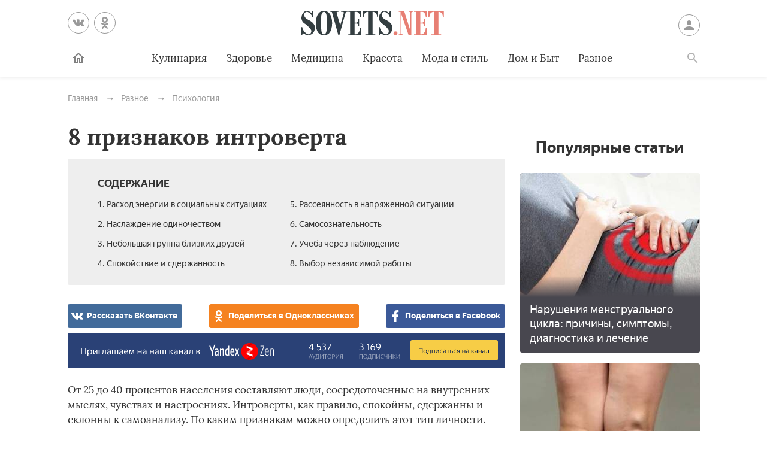

--- FILE ---
content_type: text/html; charset=UTF-8
request_url: https://sovets.net/24121-8-priznakov-introverta.html
body_size: 13098
content:
<!DOCTYPE html>
<html lang="ru">

<head>
    <meta charset="utf-8">
    <meta http-equiv="x-ua-compatible" content="ie=edge">
    <meta name="viewport" content="width=device-width, initial-scale=1, user-scalable=yes, minimum-scale=1.0">
        <link rel="icon" type="image/x-icon" href="/images/favicon.ico">
    <meta name="csrf-param" content="_csrf-frontend">
<meta name="csrf-token" content="mWwnsC2rthSsHFzivX87HJt3_RX0JDYx1HaKMXVLx5SrFFLddO__X5xlO4nsDHhY6jKFULN-X3CzJ-VbDSOz9Q==">
    <title>Отличительные черты интроверта</title>
    <meta name="keywords" content="признаки, интроверт">
<meta name="description" content="Главные признаки интроверта. Какие черты характерны для этого типа личности, почему этих людей неправильно считать стеснительными, робкими.">
<script type="4091e5498b077cf3140ef40f-text/javascript">var article_id = "24121"</script>    <link rel="preload" href="/stylesheets/article-19c18302.css" as="style"><link rel="stylesheet" href="/stylesheets/article-19c18302.css">    <link rel="preload" href="/javascript/polyfills-0509149c.js" as="script"><link rel="preload" href="/javascript/script-0509149c.js" as="script">    <meta name="ahrefs-site-verification" content="4308b122175992225f5962237b7e198388d6e04157761bf0bfd5e21c5262d0c3">
    <meta name="pmail-verification" content="7ca19459f14cbc4fe5a2e6d0be4d8127">
    <!-- <meta http-equiv="Content-Security-Policy" content="default-src https:"> -->
    </head>

<body class="page">


<header class="header__container" data-id=24121>
    <div class="header wrapper">
        <button class="toggler _button _menu header__menu-toggler" data-target=".menu" data-modal aria-label="Меню">
            <svg class=" icon _menu" width="16px" height="14px">
                <use xlink:href="/images/icons-sprite.svg#menu"></use>
            </svg>

        </button>
        <div class="social header__social">
            <div class="social__items">
                <a class="social__item _vk" href="//vk.com/sovetsnet" aria-label="Вконтакте" rel="nofollow" target="_blank">
                    <svg class="social__item-icon icon _vk" width="20px" height="20px">
                        <use xlink:href="/images/icons-sprite.svg#vk"></use>
                    </svg>
                </a>
                <a class="social__item _ok" href="//ok.ru/group/52156123578584" aria-label="Одноклассники" rel="nofollow" target="_blank">
                    <svg class="social__item-icon icon _ok" width="20px" height="20px">
                        <use xlink:href="/images/icons-sprite.svg#ok"></use>
                    </svg>
                </a>
            </div>
        </div>

        
            <a class="logo header__logo" href="#" data-key="Lw==" data-type="href" target="_self" aria-label="Sovets"><img class="logo__image" src="/images/components/logo/logo.svg" alt="Логотип"></a>
        
        <a class="user header__user" href="#">Войти
            <svg class="user__icon icon _user" width="24px" height="24px">
                <use xlink:href="/images/icons-sprite.svg#user"></use>
            </svg>
        </a>
        <form class="search__container" method="GET" action="/search">
            <input type="hidden" name="cx" value="partner-pub-9028605935535498:5175059168">
            <input type="hidden" name="cof" value="FORID:10">
            <input type="hidden" name="ie" value="UTF-8">
            <div class="wrapper search">
                <label class="search__label"><span class="search__label-text">Поиск</span>
                    <input class="search__input" id="search-input" type="search" name="q" autocomplete="off">
                </label>
                <button class="search__submit">Найти</button>
            </div>
        </form>
        <nav class="menu toggler header__menu" data-target=".menu">
    <div class="menu__content">
        <ul class="menu__list">
            <li class="menu__item _home-container">

                
                    <a class="menu__link _home" href="#" data-key="Lw==" data-type="href" target="_self" aria-label="Главная">
                            <svg class="menu__home-icon icon _home" width="24px" height="24px">
                                <use xlink:href="/images/icons-sprite.svg#home"></use>
                            </svg>
                        Главная</a>
                            </li>
                                                                        <li class="menu__item submenu__container"><a class="menu__link submenu__trigger" href="/kulinariya">Кулинария</a>
                            <ul class="submenu">
                                                                <li class="submenu__item"><a class="submenu__link menu__link" href="/kulinariya/bulony-i-supy">Бульоны и супы</a></li>
                                                                <li class="submenu__item"><a class="submenu__link menu__link" href="/kulinariya/goryachie-blyuda">Горячие блюда</a></li>
                                                                <li class="submenu__item"><a class="submenu__link menu__link" href="/kulinariya/deserty">Десерты</a></li>
                                                                <li class="submenu__item"><a class="submenu__link menu__link" href="/kulinariya/zakuski">Закуски</a></li>
                                                                <li class="submenu__item"><a class="submenu__link menu__link" href="/kulinariya/konservatsiya">Консервация</a></li>
                                                                <li class="submenu__item"><a class="submenu__link menu__link" href="/kulinariya/napitki">Напитки</a></li>
                                                                <li class="submenu__item"><a class="submenu__link menu__link" href="/kulinariya/produkty-pitaniya">Продукты питания</a></li>
                                                                <li class="submenu__item"><a class="submenu__link menu__link" href="/kulinariya/salaty">Салаты</a></li>
                                                            </ul>
                        </li>
                                                                                <li class="menu__item"><a class="menu__link" href="/zdorovie">Здоровье</a></li>
                                                                                <li class="menu__item submenu__container"><a class="menu__link submenu__trigger" href="/health">Медицина</a>
                            <ul class="submenu">
                                                                <li class="submenu__item"><a class="submenu__link menu__link" href="/health/angiologiya">Ангиология</a></li>
                                                                <li class="submenu__item"><a class="submenu__link menu__link" href="/health/gastroenterologiya">Гастроэнтерология</a></li>
                                                                <li class="submenu__item"><a class="submenu__link menu__link" href="/health/gematologiya">Гематология</a></li>
                                                                <li class="submenu__item"><a class="submenu__link menu__link" href="/health/ginekologiya">Гинекология</a></li>
                                                                <li class="submenu__item"><a class="submenu__link menu__link" href="/health/dermatologiya">Дерматология</a></li>
                                                                <li class="submenu__item"><a class="submenu__link menu__link" href="/health/infektsionnye-bolezni">Инфекционные болезни</a></li>
                                                                <li class="submenu__item"><a class="submenu__link menu__link" href="/health/kardiologiya">Кардиология</a></li>
                                                                <li class="submenu__item"><a class="submenu__link menu__link" href="/health/diety">Лечебные диеты</a></li>
                                                                <li class="submenu__item"><a class="submenu__link menu__link" href="/health/nevrologiya">Неврология</a></li>
                                                                <li class="submenu__item"><a class="submenu__link menu__link" href="/health/netraditsionnaya-meditsina">Нетрадиционная медицина</a></li>
                                                                <li class="submenu__item"><a class="submenu__link menu__link" href="/health/onkologiya">Онкология</a></li>
                                                                <li class="submenu__item"><a class="submenu__link menu__link" href="/health/otolaringologiya">Отоларингология</a></li>
                                                                <li class="submenu__item"><a class="submenu__link menu__link" href="/health/oftalmologiya">Офтальмология</a></li>
                                                                <li class="submenu__item"><a class="submenu__link menu__link" href="/health/pediatriya">Педиатрия</a></li>
                                                                <li class="submenu__item"><a class="submenu__link menu__link" href="/health/proktologiya">Проктология</a></li>
                                                                <li class="submenu__item"><a class="submenu__link menu__link" href="/health/pulmonologiya">Пульмонология</a></li>
                                                                <li class="submenu__item"><a class="submenu__link menu__link" href="/health/revmatologiya">Ревматология</a></li>
                                                                <li class="submenu__item"><a class="submenu__link menu__link" href="/health/stomatologiya">Стоматология</a></li>
                                                                <li class="submenu__item"><a class="submenu__link menu__link" href="/health/toksikologiya-i-narkologiya">Токсикология и Наркология</a></li>
                                                                <li class="submenu__item"><a class="submenu__link menu__link" href="/health/travmatologiya">Травматология</a></li>
                                                                <li class="submenu__item"><a class="submenu__link menu__link" href="/health/urologiya">Урология</a></li>
                                                                <li class="submenu__item"><a class="submenu__link menu__link" href="/health/farmakologiya">Фармакология</a></li>
                                                                <li class="submenu__item"><a class="submenu__link menu__link" href="/health/endokrinologiya">Эндокринология</a></li>
                                                            </ul>
                        </li>
                                                                                <li class="menu__item submenu__container"><a class="menu__link submenu__trigger" href="/beauty">Красота</a>
                            <ul class="submenu">
                                                                <li class="submenu__item"><a class="submenu__link menu__link" href="/beauty/zhenskie-pricheski">Женские прически</a></li>
                                                                <li class="submenu__item"><a class="submenu__link menu__link" href="/beauty/kosmeticheskaya-produktsiya">Косметическая продукция</a></li>
                                                                <li class="submenu__item"><a class="submenu__link menu__link" href="/beauty/kosmetologiya">Косметология</a></li>
                                                                <li class="submenu__item"><a class="submenu__link menu__link" href="/beauty/makiyazh">Макияж</a></li>
                                                                <li class="submenu__item"><a class="submenu__link menu__link" href="/beauty/massazh-i-spa">Массаж и СПА</a></li>
                                                                <li class="submenu__item"><a class="submenu__link menu__link" href="/beauty/pokhudenie">Похудение</a></li>
                                                                <li class="submenu__item"><a class="submenu__link menu__link" href="/beauty/sports">Спорт и фитнес</a></li>
                                                                <li class="submenu__item"><a class="submenu__link menu__link" href="/beauty/ukhod-za-volosami">Уход за волосами</a></li>
                                                                <li class="submenu__item"><a class="submenu__link menu__link" href="/beauty/ukhod-za-kozhei">Уход за кожей</a></li>
                                                                <li class="submenu__item"><a class="submenu__link menu__link" href="/beauty/ukhod-za-litsom">Уход за лицом</a></li>
                                                                <li class="submenu__item"><a class="submenu__link menu__link" href="/beauty/uhod-za-nogtyami">Уход за ногтями</a></li>
                                                                <li class="submenu__item"><a class="submenu__link menu__link" href="/beauty/ukhod-za-telom">Уход за телом</a></li>
                                                            </ul>
                        </li>
                                                                                <li class="menu__item submenu__container"><a class="menu__link submenu__trigger" href="/fashion">Мода и стиль</a>
                            <ul class="submenu">
                                                                <li class="submenu__item"><a class="submenu__link menu__link" href="/fashion/aksessuary">Аксессуары</a></li>
                                                                <li class="submenu__item"><a class="submenu__link menu__link" href="/fashion/zhenskaya-odezhda">Женская одежда</a></li>
                                                                <li class="submenu__item"><a class="submenu__link menu__link" href="/fashion/modnye-tendencii">Модные тенденции</a></li>
                                                                <li class="submenu__item"><a class="submenu__link menu__link" href="/fashion/muzhskaya-odezhda">Мужская одежда</a></li>
                                                                <li class="submenu__item"><a class="submenu__link menu__link" href="/fashion/obuv">Обувь</a></li>
                                                                <li class="submenu__item"><a class="submenu__link menu__link" href="/fashion/shopping">Шоппинг</a></li>
                                                                <li class="submenu__item"><a class="submenu__link menu__link" href="/fashion/yuvelirnye-ukrasheniya">Ювелирные украшения</a></li>
                                                            </ul>
                        </li>
                                                                                <li class="menu__item submenu__container"><a class="menu__link submenu__trigger" href="/dom-i-byt">Дом и Быт</a>
                            <ul class="submenu">
                                                                <li class="submenu__item"><a class="submenu__link menu__link" href="/dom-i-byt/domestic-appliances">Бытовая техника</a></li>
                                                                <li class="submenu__item"><a class="submenu__link menu__link" href="/dom-i-byt/dom-i-uyut">Дом и уют</a></li>
                                                                <li class="submenu__item"><a class="submenu__link menu__link" href="/dom-i-byt/pets">Домашние животные</a></li>
                                                                <li class="submenu__item"><a class="submenu__link menu__link" href="/dom-i-byt/sad-i-ogorod">Сад и огород</a></li>
                                                                <li class="submenu__item"><a class="submenu__link menu__link" href="/dom-i-byt/tovary-dlya-doma">Товары для дома</a></li>
                                                                <li class="submenu__item"><a class="submenu__link menu__link" href="/dom-i-byt/tsvetovodstvo">Цветоводство</a></li>
                                                            </ul>
                        </li>
                                                                                <li class="menu__item submenu__container"><a class="menu__link submenu__trigger" href="/other">Разное</a>
                            <ul class="submenu">
                                                                <li class="submenu__item"><a class="submenu__link menu__link" href="/other/love">Отношения</a></li>
                                                                <li class="submenu__item"><a class="submenu__link menu__link" href="/other/esoterics">Эзотерика</a></li>
                                                                <li class="submenu__item"><a class="submenu__link menu__link" href="/other/podelki-svoimi-rukami">Хобби</a></li>
                                                                <li class="submenu__item"><a class="submenu__link menu__link" href="/other/pregnancy">Материнство</a></li>
                                                                <li class="submenu__item"><a class="submenu__link menu__link" href="/other/finansy">Финансы</a></li>
                                                                <li class="submenu__item"><a class="submenu__link menu__link" href="/other/hi-tech">Hi-Tech</a></li>
                                                                <li class="submenu__item"><a class="submenu__link menu__link" href="/other/dosug">Досуг</a></li>
                                                                <li class="submenu__item"><a class="submenu__link menu__link" href="/other/psikhologiya">Психология</a></li>
                                                            </ul>
                        </li>
                                                        </ul>

        <ul class="menu__list _actions">
            <li class="menu__item"><a class="user menu__link" href="#">Войти
                    <svg class="user__icon icon _user" width="24px" height="24px">
                        <use xlink:href="/images/icons-sprite.svg#user"></use>
                    </svg>
                </a>
            </li>
        </ul>
    </div>
</nav>        <label class="toggler _button _search" for="search-input" data-target=".search__container" aria-label="Поиск">
            <svg class=" icon _search" width="24px" height="24px">
                <use xlink:href="/images/icons-sprite.svg#search"></use>
            </svg>
        </label>
    </div>
</header>

<main class="page__main" id="article-content" data-title="Отличительные черты интроверта" data-source="/24121-8-priznakov-introverta.html">
    <div class="wrapper">
        
        
        <ul class="breadcrumbs" itemscope="itemscope" itemtype="https://schema.org/BreadcrumbList">
		<li class="breadcrumbs__item" itemprop="itemListElement" itemscope="itemscope" itemtype="http://schema.org/ListItem">
		<a class="breadcrumbs__link" itemscope="itemscope" itemtype="http://schema.org/Thing" itemprop="item" id="0" href="/">
			<span itemprop="name">Главная</span>
		</a>
		<meta itemprop="position" content="1">
	</li>
		<li class="breadcrumbs__item" itemprop="itemListElement" itemscope="itemscope" itemtype="http://schema.org/ListItem">
		<a class="breadcrumbs__link" itemscope="itemscope" itemtype="http://schema.org/Thing" itemprop="item" id="1" href="/other">
			<span itemprop="name">Разное</span>
		</a>
		<meta itemprop="position" content="2">
	</li>
		<li class="breadcrumbs__item" itemprop="itemListElement" itemscope="itemscope" itemtype="http://schema.org/ListItem">
		<a class="breadcrumbs__link" itemscope="itemscope" itemtype="http://schema.org/Thing" itemprop="item" id="2" href="/other/psikhologiya">
			<span itemprop="name">Психология</span>
		</a>
		<meta itemprop="position" content="3">
	</li>
	</ul>
        
        <article class="article__container">
            <div class="page__article article">
                <h1 class="title _1">8 признаков интроверта</h1>

                
                
                <noindex>
<div class="dropdown contents">
    <input class="dropdown__input" id="dropdown-contents" type="checkbox" tabindex="-1" />
    <label class="dropdown__button" for="dropdown-contents"></label>
    <span class="contents__title">Содержание</span>
    <ul class="contents__list">
                    <li class="contents__item">
                <a class="contents__link" href="#h2_1">
                    1. Расход энергии в социальных ситуациях                </a>
            </li>
                                <li class="contents__item">
                <a class="contents__link" href="#h2_2">
                    2. Наслаждение одиночеством                </a>
            </li>
                                <li class="contents__item">
                <a class="contents__link" href="#h2_3">
                    3. Небольшая группа близких друзей                </a>
            </li>
                                <li class="contents__item">
                <a class="contents__link" href="#h2_4">
                    4. Спокойствие и сдержанность                </a>
            </li>
                                <li class="contents__item">
                <a class="contents__link" href="#h2_5">
                    5. Рассеянность в напряженной ситуации                </a>
            </li>
                                <li class="contents__item">
                <a class="contents__link" href="#h2_6">
                    6. Самосознательность                </a>
            </li>
                                <li class="contents__item">
                <a class="contents__link" href="#h2_7">
                    7. Учеба через наблюдение                </a>
            </li>
                                <li class="contents__item">
                <a class="contents__link" href="#h2_8">
                    8. Выбор независимой работы                </a>
            </li>
                        </ul>
</div>
<div class="social _buttons _colorized">
        <div class="social__items">
                <a class="social__item _vk" onClick="if (!window.__cfRLUnblockHandlers) return false; window.open('http://vk.com/share.php?url=https%3A%2F%2Fsovets.net%2F24121-8-priznakov-introverta.html&title=8+%D0%BF%D1%80%D0%B8%D0%B7%D0%BD%D0%B0%D0%BA%D0%BE%D0%B2+%D0%B8%D0%BD%D1%82%D1%80%D0%BE%D0%B2%D0%B5%D1%80%D1%82%D0%B0&noparse=1', 'sharer', 'toolbar=0, status=0, width=700, height=400'); return false" href="#" data-cf-modified-4091e5498b077cf3140ef40f-="">
            <svg class="social__item-icon icon _vk" width="20px" height="20px">
                <use xlink:href="/images/icons-sprite.svg#vk"></use>
            </svg>
            Рассказать ВКонтакте
        </a>
                        <a class="social__item _ok" onClick="if (!window.__cfRLUnblockHandlers) return false; window.open('https://connect.ok.ru/offer?url=https%3A%2F%2Fsovets.net%2F24121-8-priznakov-introverta.html&title=8+%D0%BF%D1%80%D0%B8%D0%B7%D0%BD%D0%B0%D0%BA%D0%BE%D0%B2+%D0%B8%D0%BD%D1%82%D1%80%D0%BE%D0%B2%D0%B5%D1%80%D1%82%D0%B0', 'sharer', 'toolbar=0, status=0, width=700, height=400'); return false" href="#" data-cf-modified-4091e5498b077cf3140ef40f-="">
            <svg class="social__item-icon icon _ok" width="20px" height="20px">
                <use xlink:href="/images/icons-sprite.svg#ok"></use>
            </svg>
            Поделиться в Одноклассниках
        </a>
                        <a class="social__item _facebook" onClick="if (!window.__cfRLUnblockHandlers) return false; window.open('http://www.facebook.com/sharer.php?title=8+%D0%BF%D1%80%D0%B8%D0%B7%D0%BD%D0%B0%D0%BA%D0%BE%D0%B2+%D0%B8%D0%BD%D1%82%D1%80%D0%BE%D0%B2%D0%B5%D1%80%D1%82%D0%B0&u=https%3A%2F%2Fsovets.net%2F24121-8-priznakov-introverta.html', 'sharer', 'toolbar=0, status=0, width=700, height=400'); return false" href="#" data-cf-modified-4091e5498b077cf3140ef40f-="">
            <svg class="social__item-icon icon _facebook" width="20px" height="20px">
                <use xlink:href="/images/icons-sprite.svg#facebook"></use>
            </svg>
            Поделиться в Facebook
        </a>
                                    </div>
</div>
</noindex>

<a href="#" data-key="aHR0cHM6Ly96ZW4ueWFuZGV4LnJ1L3NvdmV0cy5uZXQ=" data-type="href" target="_blank" style="border-bottom: none; display: inline-block; position: relative; z-index: 1; width: 100%;"><span style="display: inline-block; width: 100%;">
    <object style="position: relative; z-index: -1; width: 100%;" type="image/svg+xml" data="/images/zen/Group_9.svg">
    </object>
    </span></a><p itemprop="description">От 25 до 40 процентов населения составляют люди, сосредоточенные на внутренних мыслях, чувствах и настроениях. Интроверты, как правило, спокойны, сдержанны и склонны к самоанализу. По каким признакам можно определить этот тип личности.</p>










<a name="h2_1"></a><h2 itemprop="articleSection">Расход энергии в социальных ситуациях</h2>

<p itemprop="articleBody">Интроверты чувствуют себя измотанными, если провели время на общественном мероприятии, где много людей. После этого им хочется побыть наедине с собой. Они могут находиться в большой компании, но среди близких друзей.</p>

<p itemprop="articleBody"><noscript><img alt="" src="/photos/article-contents/compress/R0-E7CUWRZjJ0KlT.jpg" style="width: 650px; height: 350px;"></noscript><img data-src="/photos/article-contents/compress/R0-E7CUWRZjJ0KlT.jpg" alt="" hidden><div class="image__loading" data-alt=""></div></p>


<a name="h2_2"></a><h2 itemprop="articleSection">Наслаждение одиночеством</h2>
Интроверт получает удовольствие от чтения книги, прогулок на природе, просмотра любимой телевизионной программы или занятий хобби. Все это дает заряд бодрости и энергии. 

<a name="h2_3"></a><h2 itemprop="articleSection">Небольшая группа близких друзей</h2>
Многие ошибочно считают, что интроверты не любят людей. У них есть несколько хороших, проверенных друзей, с которыми интересно провести время. Такие отношения глубокие, доверительные, продолжающиеся долгие годы. 

<a name="h2_4"></a><h2 itemprop="articleSection">Спокойствие и сдержанность</h2>
Интровертов иногда считают застенчивыми, робкими. Человек такого типа нередко бывает мягким, тихим. Он предпочитает тщательно подбирать слова, не тратить время и энергию на ненужную болтовню. 

<a name="h2_5"></a><h2 itemprop="articleSection">Рассеянность в напряженной ситуации</h2>

<p itemprop="articleBody">Люди такого типа чувствуют себя подавленными, когда приходится проводить время в активной деятельности. Их утомляют занятия с высокой интенсивностью, напряженные социальные ситуации. Они приводят к рассеянности, несфокусированности.</p>

<p itemprop="articleBody"><noscript><img alt="" src="/photos/article-contents/compress/HE_Q-gJTI0f_aZAM.jpg" style="width: 650px; height: 350px;" itemprop="thumbnailUrl"></noscript><img data-src="/photos/article-contents/compress/HE_Q-gJTI0f_aZAM.jpg" alt="" hidden><div class="image__loading" data-alt=""></div>                <div itemscope itemprop="image" itemtype="http://schema.org/ImageObject">
                    <link itemprop="url image" content="/photos/article-contents/compress/HE_Q-gJTI0f_aZAM.jpg">
                    <meta itemprop="height" content="20">
                    <meta itemprop="width" content="20">
                </div></p>


<a name="h2_6"></a><h2 itemprop="articleSection">Самосознательность</h2>
Поскольку интроверты, как правило, обращены внутрь себя, они тратят много времени на изучение собственных переживаний. Огромное удовольствие доставляет анализ ситуации в уме, осмысление прочитанных книг. 

<a name="h2_7"></a><h2 itemprop="articleSection">Учеба через наблюдение</h2>
Люди этого типа не любят сразу включаться в работу, чтобы совершать ошибки и узнавать новое на собственном опыте. Им интересно смотреть, как другие выполняют задание, а потом повторить эти действия самостоятельно. Они предпочитают практиковаться в уединенном месте, чтобы развивать свои навыки и способности. 

<a name="h2_8"></a><h2 itemprop="articleSection">Выбор независимой работы</h2>
Людей с высоким уровнем интроверсии мало привлекает деятельность, требующая социального взаимодействия. Им нравится работа, где они чувствуют свою независимость, например, программист, графический дизайнер, писатель или художник.<br>

                
                
                <span class="article-actions__any-errors">Нашли в тексте ошибку? Выделите её, нажмите Ctrl + Enter и мы всё исправим!</span>

                                <a href="#" data-key="aHR0cHM6Ly96ZW4ueWFuZGV4LnJ1L3NvdmV0cy5uZXQ=" data-type="href" target="_blank" style="border-bottom: none; display: inline-block; position: relative; z-index: 1; width: 100%;"><span style="display: inline-block; width: 100%;">
                    <object style="position: relative; z-index: -1; width: 100%;" type="image/svg+xml" data="/images/zen/Group_9.svg">
                    </object>
                    </span></a>
                
<div class="article-actions">
    <div>
        <span class="article-actions__title">Понравилась статья?</span>
        <div>
            <button class="article-actions__action _ok" aria-label="Статья понравилась">
                <svg class=" icon _like" width="24px" height="24px">
                    <use xlink:href="images/icons-sprite.svg#like"></use>
                </svg>
            </button>
            <input class="article-actions__input _bad" type="checkbox" aria-label="Статья не понравилась" id="dislike-24121" />
            <label class="article-actions__action _bad" for="dislike-24121">
                <svg class=" icon _like" width="24px" height="24px">
                    <use xlink:href="images/icons-sprite.svg#like"></use>
                </svg>
            </label>
            <form class="why-dislike">
                <span>Расскажите, что вам не понравилось?</span>
                <label class="radio why-dislike__radio">
                    <input class="radio__input" type="radio" name="why-dislike-24121" value="0"><span class="radio__label">В статье нет ответа на мой вопрос</span>
                </label>
                <label class="radio why-dislike__radio _other">
                    <input class="radio__input" type="radio" name="why-dislike-24121" value="1"><span class="radio__label">Другое</span>
                </label>
                <textarea class="why-dislike__text" name="dislike-comment-24121" rows="4" hidden="hidden"></textarea>
                <button class="button">Отправить</button>
            </form>
        </div>
    </div>
    <div>
        <span class="article-actions__title">Рассказать друзьям:</span>
        <div class="social _colorized">
        <div class="social__items">
                <a class="social__item _vk" onClick="if (!window.__cfRLUnblockHandlers) return false; window.open('http://vk.com/share.php?url=https%3A%2F%2Fsovets.net%2F24121-8-priznakov-introverta.html&title=8+%D0%BF%D1%80%D0%B8%D0%B7%D0%BD%D0%B0%D0%BA%D0%BE%D0%B2+%D0%B8%D0%BD%D1%82%D1%80%D0%BE%D0%B2%D0%B5%D1%80%D1%82%D0%B0&noparse=1', 'sharer', 'toolbar=0, status=0, width=700, height=400'); return false" href="#" data-cf-modified-4091e5498b077cf3140ef40f-="">
            <svg class="social__item-icon icon _vk" width="20px" height="20px">
                <use xlink:href="/images/icons-sprite.svg#vk"></use>
            </svg>
            Рассказать ВКонтакте
        </a>
                        <a class="social__item _ok" onClick="if (!window.__cfRLUnblockHandlers) return false; window.open('https://connect.ok.ru/offer?url=https%3A%2F%2Fsovets.net%2F24121-8-priznakov-introverta.html&title=8+%D0%BF%D1%80%D0%B8%D0%B7%D0%BD%D0%B0%D0%BA%D0%BE%D0%B2+%D0%B8%D0%BD%D1%82%D1%80%D0%BE%D0%B2%D0%B5%D1%80%D1%82%D0%B0', 'sharer', 'toolbar=0, status=0, width=700, height=400'); return false" href="#" data-cf-modified-4091e5498b077cf3140ef40f-="">
            <svg class="social__item-icon icon _ok" width="20px" height="20px">
                <use xlink:href="/images/icons-sprite.svg#ok"></use>
            </svg>
            Поделиться в Одноклассниках
        </a>
                        <a class="social__item _facebook" onClick="if (!window.__cfRLUnblockHandlers) return false; window.open('http://www.facebook.com/sharer.php?title=8+%D0%BF%D1%80%D0%B8%D0%B7%D0%BD%D0%B0%D0%BA%D0%BE%D0%B2+%D0%B8%D0%BD%D1%82%D1%80%D0%BE%D0%B2%D0%B5%D1%80%D1%82%D0%B0&u=https%3A%2F%2Fsovets.net%2F24121-8-priznakov-introverta.html', 'sharer', 'toolbar=0, status=0, width=700, height=400'); return false" href="#" data-cf-modified-4091e5498b077cf3140ef40f-="">
            <svg class="social__item-icon icon _facebook" width="20px" height="20px">
                <use xlink:href="/images/icons-sprite.svg#facebook"></use>
            </svg>
            Поделиться в Facebook
        </a>
                        <a class="social__item _telegram" onClick="if (!window.__cfRLUnblockHandlers) return false; window.open('https://telegram.me/share/url?url=https%3A%2F%2Fsovets.net%2F24121-8-priznakov-introverta.html&text=8+%D0%BF%D1%80%D0%B8%D0%B7%D0%BD%D0%B0%D0%BA%D0%BE%D0%B2+%D0%B8%D0%BD%D1%82%D1%80%D0%BE%D0%B2%D0%B5%D1%80%D1%82%D0%B0', 'sharer', 'toolbar=0, status=0, width=700, height=400'); return false" href="#" data-cf-modified-4091e5498b077cf3140ef40f-="">
            <svg class="social__item-icon icon _telegram" width="38px" height="38px">
                <use xlink:href="/images/icons-sprite.svg#telegram"></use>
            </svg>
            Поделиться в Telegram
        </a>
                        <a class="social__item _viber" onClick="if (!window.__cfRLUnblockHandlers) return false; window.open('viber://pa?text=https%3A%2F%2Fsovets.net%2F24121-8-priznakov-introverta.html', 'sharer', 'toolbar=0, status=0, width=700, height=400'); return false" href="#" data-cf-modified-4091e5498b077cf3140ef40f-="">
            <svg class="social__item-icon icon _viber" width="100px" height="100px">
                <use xlink:href="/images/icons-sprite.svg#viber"></use>
            </svg>
            Поделиться в Viber
        </a>
                        <a class="social__item _whatsapp" onClick="if (!window.__cfRLUnblockHandlers) return false; window.open('whatsapp://send?text=https%3A%2F%2Fsovets.net%2F24121-8-priznakov-introverta.html', 'sharer', 'toolbar=0, status=0, width=700, height=400'); return false" href="#" data-cf-modified-4091e5498b077cf3140ef40f-="">
            <svg class="social__item-icon icon _whatsapp" width="90px" height="90px">
                <use xlink:href="/images/icons-sprite.svg#whatsapp"></use>
            </svg>
            Поделиться в WhatsApp
        </a>
            </div>
</div>
    </div>
    <form action="24121-8-priznakov-introverta.pdf">
        <button type="submit" class="article-actions__action _print">
        <svg class=" icon _print" width="24px" height="24px">
            <use xlink:href="/images/icons-sprite.svg#print"></use>
        </svg>
        Распечатать
        </button>
    </form>
</div>

                                                                
                <div class="last-update">
                    <span class="mkonsite"><a target="_blank" href="http://one-click.media" rel="nofollow">Реклама на сайте</a></span>

                    <p>Статья обновлена: 06.05.2022</p>
                </div>

                <!-- <div class="comments">
                    <div class="comments__header">
                        <span class="comments__title">Что вы думаете о статье?</span>
                        <span class="comments__subtitle">Оставьте комментарий</span>
                    </div>

                    <div id="temp-comments">
                        <div class="messages">
                            <div class="messages-header">
                                <button class="messages-header__menu" type="button">
                                    <svg class="icon" viewBox="0 0 14 12" height="14" width="12">
                                        <use xlink:href="/images/icons-sprite.svg#comments-menu-usage"></use>
                                    </svg>
                                </button>
                                <span class="messages-header__title">Обсудить</span>
                                <button class="messages-header__close" type="button">
                                    <svg class="icon" viewBox="0 0 13 13" height="13" width="13">
                                        <use xlink:href="/images/icons-sprite.svg#comments-close-usage"></use>
                                    </svg>
                                </button>
                            </div>
                            <div class="messages__sub-header">
                                8 признаков интроверта                            </div>
                            <div class="messages__list">
                                                            </div>
                            <form class="messages-footer" method="POST" action="#">
                                <div class="messages-footer__text-field">
                                    <label class="messages-footer__attachments-trigger" for="attachments">
                                        <svg class="icon" viewBox="0 0 22 23" height="22" width="23">
                                            <use xlink:href="/images/icons-sprite.svg#attach-usage"></use>
                                        </svg>
                                    </label>
                                    <textarea class="messages-footer__input" name="text" placeholder="Введите сообщение" rows="1" data-maxrows="10"></textarea>
                                    <button class="messages-footer__submit" type="submit"></button>
                                </div>
                                <div class="attachments messages-footer__attachments">
                                    <input type="file" class="visually-hidden attachments__input" id="attachments" name="attachments" multiple="" hidden="" tabindex="-1"/>
                                </div>
                            </form>
                        </div>
                    </div> -->
                    <!-- Tolstoy Comments Init -->
                    <!-- <script type="text/javascript">!(function(w,d,s,l,x){w[l]=w[l]||[];w[l].t=w[l].t||new Date().getTime();var f=d.getElementsByTagName(s)[0],j=d.createElement(s);j.async=!0;j.src='//web.tolstoycomments.com/sitejs/app.js?i='+l+'&x='+x+'&t='+w[l].t;f.parentNode.insertBefore(j,f);})(window,document,'script','tolstoycomments','2562');</script> -->
                    <!-- /Tolstoy Comments Init -->
                    <!-- Tolstoy Comments Widget -->
                    <!-- <div class="tolstoycomments-feed"></div> -->
                    <!-- <script type="text/javascript">
                      window['tolstoycomments'] = window['tolstoycomments'] || [];
                      window['tolstoycomments'].push({
                        action: 'init',
                        values: {
                          visible: true
                        }
                      });

                      window.onload = function() { document.getElementById('temp-comments').remove(); };
                    </script> -->
                    <!-- /Tolstoy Comments Widget -->
                <!-- </div> -->
                 
            </div>
                        <aside class="sidebar page__sidebar">
    <!-- Для статей -->
                <noindex>
<div class="maybe-interesting _popular">
    <span class="title _2 maybe-interesting__title">Популярные статьи</span>

                        
            <a data-id="22105" class="post-preview _mobile-cover _tablet-cover _desktop-cover _with-counters maybe-interesting__item _full _dark" href="/22105-narusenia-menstrualnogo-cikla-priciny-simptomy-diagnostika-i-lecenie.html">
                <img class="image post-preview__image" src="/photos/articles//ab76377061f00f84e8ac62277392c691/narusenia-menstrualnogo-cikla-priciny-simptomy-diagnostika-i-lecenie_ma_w325_h250.jpg" alt="Нарушения менструального цикла: причины, симптомы, диагностика и лечение">
                <div class="post-preview__title">
                    <span class="post-preview__text">Нарушения менструального цикла: причины, симптомы, диагностика и лечение</span>                </div>
            </a>
                    
            <a data-id="22255" class="post-preview _mobile-cover _tablet-cover _desktop-cover _with-counters maybe-interesting__item _full " href="/22255-varikoz-neavnye-simptomy-i-metody-lecenia.html">
                <img class="image post-preview__image" src="/photos/articles//96e76cc974cf7bdcc09b86bfad3eee35/varikoz-neavnye-simptomy-i-metody-lecenia_ma_w325_h250.jpg" alt="Варикоз: неявные симптомы и методы лечения">
                <div class="post-preview__title">
                    <span class="post-preview__text">Варикоз: неявные симптомы и методы лечения</span>                </div>
            </a>
                                        
            <a data-id="22312" class="post-preview _mobile-cover _tablet-cover _desktop-cover _with-counters maybe-interesting__item _full " href="/22312-cto-delat-esli-golos-osip-ohrip-ili-propal-iz-za-pereutomlenia-ili-prostudy.html">
                <img class="image post-preview__image" src="/photos/articles//40ea1761f24e6f9ace3ef78d0d5e9ea4/cto-delat-esli-golos-osip-ohrip-ili-propal-iz-za-pereutomlenia-ili-prostudy_ma_w325_h250.jpg" alt="Что делать, если голос осип, охрип или пропал из-за переутомления или простуды">
                <div class="post-preview__title">
                    <span class="post-preview__text">Что делать, если голос осип, охрип или пропал из-за переутомления или простуды</span>                </div>
            </a>
                    
            <a data-id="22075" class="post-preview _mobile-cover _tablet-cover _desktop-cover _with-counters maybe-interesting__item _full _white-background" href="/22075-najz-formy-vypuska-i-instrukciya-po-primeneniyu.html">
                <img class="image post-preview__image" src="/photos/articles//72c9c8db131782f395f46f8bb1189356/najz-formy-vypuska-i-instrukciya-po-primeneniyu_ma_w325_h250.jpg" alt="Найз - формы выпуска и инструкция по применению">
                <div class="post-preview__title">
                    <span class="post-preview__text">Найз - эффективное обезболивающее: описание препарата, инструкция и когда применять</span>                </div>
            </a>
                                        
            <a data-id="22420" class="post-preview _mobile-cover _tablet-cover _desktop-cover _with-counters maybe-interesting__item _full " href="/22420-golos-ohrip-cto-delat-k-komu-obrasatsa-i-kak-podobrat-vernoe-lecenie.html">
                <img class="image post-preview__image" src="/photos/articles//756b244dd05219f3008e147474125ee8/golos-ohrip-cto-delat-k-komu-obrasatsa-i-kak-podobrat-vernoe-lecenie_ma_w325_h250.jpg" alt="Голос охрип - что делать, к кому обращаться и как подобрать верное лечение">
                <div class="post-preview__title">
                    <span class="post-preview__text">Голос охрип - что делать, к кому обращаться и как подобрать верное лечение</span>                </div>
            </a>
                    
            <a data-id="22488" class="post-preview _mobile-cover _tablet-cover _desktop-cover _with-counters maybe-interesting__item _full " href="/22488-kasel-u-rebenka-cem-lecit.html">
                <img class="image post-preview__image" src="/photos/articles//bd06a90b7fbe27046d58f83f899560b0/kasel-u-rebenka-cem-lecit_ma_w325_h250.jpg" alt="Кашель у ребенка: чем лечить">
                <div class="post-preview__title">
                    <span class="post-preview__text">Кашель у ребенка: чем лечить</span>                </div>
            </a>
                    </div>
</noindex>
                        
                            </aside>                    </article>

        <noindex>
    <div class="maybe-interesting _with-counters">
        <span class="title _2 maybe-interesting__title">Вам также может быть интересно</span>
        

            
        
    <a data-id="11725" class="post-preview _mobile-cover _tablet-cover _desktop-cover _with-counters maybe-interesting__item  " href="/11725-kakie-uprazhneniya-delat-chtoby-pohudet.html">
                        <noscript>
            <img class="image post-preview__image" height="212" width="325" alt="Какие упражнения делать, чтобы похудеть" src="/photos/articles/d4f31b020955e1892af61ebff0e3e4d0/kakie-uprazhneniya-delat-chtoby-pohudet_w325_h212.jpg" />
        </noscript>
        <img class="image post-preview__image" height="212" width="325" alt="Какие упражнения делать, чтобы похудеть" data-src="/photos/articles/d4f31b020955e1892af61ebff0e3e4d0/kakie-uprazhneniya-delat-chtoby-pohudet_w325_h212.jpg" hidden />
        <div class="image__loading" data-alt="Какие упражнения делать, чтобы похудеть"></div>
        <div class="post-preview__title">
            <span class="post-preview__link">Какие упражнения делать для похудения</span>        </div>
    </a>

    
                                
        
    <a data-id="11922" class="post-preview _mobile-cover _tablet-cover _tablet-cover_wide _desktop-cover _desktop-cover_wide _with-counters maybe-interesting__item _wide _from-tablet  " href="/11922-kofein-benzoat-natriya.html">
                        <noscript>
            <img class="image post-preview__image" height="300" width="460" alt="Кофеин-бензоат натрия" src="/photos/articles/d42e579306a4869517f243e83a3eab4b/kofein-benzoat-natriya_w460_h300.jpg" />
        </noscript>
        <img class="image post-preview__image" height="300" width="460" alt="Кофеин-бензоат натрия" data-src="/photos/articles/d42e579306a4869517f243e83a3eab4b/kofein-benzoat-natriya_w460_h300.jpg" hidden />
        <div class="image__loading" data-alt="Кофеин-бензоат натрия"></div>
        <div class="post-preview__title">
            <span class="post-preview__link">Инструкция по применению таблеток и раствора кофеин-бензоата натрия - действие препарата и противопоказания</span>        </div>
    </a>

    
            
        
    <a data-id="4422" class="post-preview _mobile-cover _tablet-cover _desktop-cover _with-counters maybe-interesting__item  " href="/4422-kak-uznat-temperaturu-protsessora.html">
                        <noscript>
            <img class="image post-preview__image" height="212" width="325" alt="Как узнать температуру процессора и видеокарты" src="/photos/articles/d71f5142463efcf6dc7be216cf4644b5/kak-uznat-temperaturu-protsessora_w325_h212.jpg" />
        </noscript>
        <img class="image post-preview__image" height="212" width="325" alt="Как узнать температуру процессора и видеокарты" data-src="/photos/articles/d71f5142463efcf6dc7be216cf4644b5/kak-uznat-temperaturu-protsessora_w325_h212.jpg" hidden />
        <div class="image__loading" data-alt="Как узнать температуру процессора и видеокарты"></div>
        <div class="post-preview__title">
            <span class="post-preview__link">Способы проверки температуры процессора</span>        </div>
    </a>

    
            
        <div class="maybe-interesting__item _special offer__container">
            </div>
    
            
        
    <a data-id="2204" class="post-preview _mobile-cover _tablet-cover _desktop-cover _with-counters maybe-interesting__item  " href="/2204-pervye-priznaki-alkogolizma.html">
                        <noscript>
            <img class="image post-preview__image" height="212" width="325" alt="Первые признаки алкоголизма" src="/photos/articles/4b4edc2630fe75800ddc29a7b4070add/pervye-priznaki-alkogolizma_w325_h212.jpg" />
        </noscript>
        <img class="image post-preview__image" height="212" width="325" alt="Первые признаки алкоголизма" data-src="/photos/articles/4b4edc2630fe75800ddc29a7b4070add/pervye-priznaki-alkogolizma_w325_h212.jpg" hidden />
        <div class="image__loading" data-alt="Первые признаки алкоголизма"></div>
        <div class="post-preview__title">
            <span class="post-preview__link">Первые признаки алкоголизма</span>        </div>
    </a>

    
            
        
    <a data-id="7698" class="post-preview _mobile-cover _tablet-cover _desktop-cover _with-counters maybe-interesting__item  _dark" href="/7698-gribok-mezhdu-palcami-nog.html">
                        <noscript>
            <img class="image post-preview__image" height="212" width="325" alt="Грибок между пальцами ног" src="/photos/articles/c570c225d1fb8a72ad79995dd17a77bc/gribok-mezhdu-palcami-nog_w325_h212.jpg" />
        </noscript>
        <img class="image post-preview__image" height="212" width="325" alt="Грибок между пальцами ног" data-src="/photos/articles/c570c225d1fb8a72ad79995dd17a77bc/gribok-mezhdu-palcami-nog_w325_h212.jpg" hidden />
        <div class="image__loading" data-alt="Грибок между пальцами ног"></div>
        <div class="post-preview__title">
            <span class="post-preview__link">Грибок между пальцами ног: эффективные средства для лечения</span>        </div>
    </a>

    
            
        
    <a data-id="4009" class="post-preview _mobile-cover _tablet-cover _desktop-cover _with-counters maybe-interesting__item  _dark" href="/4009-kak-ukhazhivat-za-fikusom-v-domashnikh-usloviyakh.html">
                        <noscript>
            <img class="image post-preview__image" height="212" width="325" alt="Как ухаживать за фикусом в домашних условиях" src="/photos/articles/cb5f984421c93f1efb42b53a43f83c3a/kak-ukhazhivat-za-fikusom-v-domashnikh-usloviyakh_w325_h212.jpg" />
        </noscript>
        <img class="image post-preview__image" height="212" width="325" alt="Как ухаживать за фикусом в домашних условиях" data-src="/photos/articles/cb5f984421c93f1efb42b53a43f83c3a/kak-ukhazhivat-za-fikusom-v-domashnikh-usloviyakh_w325_h212.jpg" hidden />
        <div class="image__loading" data-alt="Как ухаживать за фикусом в домашних условиях"></div>
        <div class="post-preview__title">
            <span class="post-preview__link">Как ухаживать за фикусом в домашних условиях</span>        </div>
    </a>

    
            
        
    <a data-id="12436" class="post-preview _mobile-cover _tablet-cover _tablet-cover_wide _desktop-cover _desktop-cover_wide _with-counters maybe-interesting__item _wide _from-tablet  _white-background" href="/12436-gemostaticheskaya-gubka.html">
                        <noscript>
            <img class="image post-preview__image" height="300" width="460" alt="Гемостатическая губка" src="/photos/articles/63e3ba7e452774bd2399f738f09c9f59/gemostaticheskaya-gubka_w460_h300.jpg" />
        </noscript>
        <img class="image post-preview__image" height="300" width="460" alt="Гемостатическая губка" data-src="/photos/articles/63e3ba7e452774bd2399f738f09c9f59/gemostaticheskaya-gubka_w460_h300.jpg" hidden />
        <div class="image__loading" data-alt="Гемостатическая губка"></div>
        <div class="post-preview__title">
            <span class="post-preview__link">Инструкция по применению коллагеновой кровоостанавливающей губки при носовых кровотечениях или стоматологии</span>        </div>
    </a>

    
                                
        <div class="maybe-interesting__item _special offer__container">
            </div>
    
            
        
    <a data-id="11854" class="post-preview _mobile-cover _tablet-cover _desktop-cover _with-counters maybe-interesting__item  " href="/11854-ateroskleroz-aorty.html">
                        <noscript>
            <img class="image post-preview__image" height="212" width="325" alt="Атеросклероз аорты" src="/photos/articles/be80bade551749c48998e122df7e02fc/ateroskleroz-aorty_w325_h212.jpg" />
        </noscript>
        <img class="image post-preview__image" height="212" width="325" alt="Атеросклероз аорты" data-src="/photos/articles/be80bade551749c48998e122df7e02fc/ateroskleroz-aorty_w325_h212.jpg" hidden />
        <div class="image__loading" data-alt="Атеросклероз аорты"></div>
        <div class="post-preview__title">
            <span class="post-preview__link">Атеросклеротические изменения аорты - причины и симптомы, диагностика и стадии заболевания</span>        </div>
    </a>

        </div>
</noindex>

                        

    </div>
    <style class='preview-styles'>
.post-preview[data-id="22105"] { --main-color:72, 71, 79 }
.post-preview[data-id="22255"] { --main-color:151, 134, 117 }
.post-preview[data-id="22312"] { --main-color:236, 227, 215 }
.post-preview[data-id="22075"] { --main-color:244, 234, 231 }
.post-preview[data-id="22420"] { --main-color:233, 210, 206 }
.post-preview[data-id="22488"] { --main-color:204, 155, 144 }
.post-preview[data-id="11725"] { --main-color:217, 215, 212 }
.post-preview[data-id="11922"] { --main-color:194, 189, 188 }
.post-preview[data-id="4422"] { --main-color:228, 190, 64 }
.post-preview[data-id="2204"] { --main-color:197, 171, 129 }
.post-preview[data-id="7698"] { --main-color:102, 121, 45 }
.post-preview[data-id="4009"] { --main-color:105, 87, 69 }
.post-preview[data-id="12436"] { --main-color:248, 248, 248 }
.post-preview[data-id="11854"] { --main-color:201, 190, 186 }
</style>
</main>

<footer class="footer__container _full">
    <div class="footer">
        <div class="footer__menu">
            <a class="footer__link" href="#" data-key="L2Fib3V0" data-type="href">О нас</a>            <a class="footer__link" href="#" data-key="L3NpdGVtYXA=" data-type="href">Карта сайта</a>            <a class="footer__link" href="#" data-key="L3Rlcm1z" data-type="href">Соглашение</a>            <a class="footer__link" href="#" data-key="L2ZlZWRiYWNr" data-type="href" target="_self">Обратная связь</a>        </div>
        <div class="footer__logo-container">
            
                <a class="logo footer__logo" href="#" data-key="Lw==" data-type="href" target="_blank" aria-label="Sovets"><img class="logo__image" src="/images/components/logo/logo.svg" alt="Логотип"></a>
                    </div>
        <div class="footer__social-container">
            <div class="social footer__social">
                <div class="social__items">
                    <a class="social__item _vk" href="//vk.com/sovetsnet" aria-label="Вконтакте" rel="nofollow" target="_blank">
                        <svg class="social__item-icon icon _vk" width="20px" height="20px">
                            <use xlink:href="/images/icons-sprite.svg#vk"></use>
                        </svg>
                    </a>
                    <a class="social__item _ok" href="//ok.ru/group/52156123578584" aria-label="Одноклассники" rel="nofollow" target="_blank">
                        <svg class="social__item-icon icon _ok" width="20px" height="20px">
                            <use xlink:href="/images/icons-sprite.svg#ok"></use>
                        </svg>
                    </a>
                </div>
            </div>
        </div>
    </div>
    <div class="footer">
        <noindex>
            <p class="footer__copyright">
                © 2010-2026. Все права защищены. <br>
                Копирование материалов разрешено только с указанием активной гиперссылки на источник.</p>
            </p>
        </noindex>
    </div>
</footer>
<button class="scroll-up _hidden" type="button" aria-label="Наверх"></button>
<script type="4091e5498b077cf3140ef40f-text/javascript">
    BASE_URL = '/';
</script>
<script src="https://static.yandex.net/yobject/v2/_/loader.js" type="4091e5498b077cf3140ef40f-text/javascript"></script>
<script src="/assets/ede461d6/js/article.js" async="async" type="4091e5498b077cf3140ef40f-text/javascript"></script>
<script type="4091e5498b077cf3140ef40f-text/javascript">ya.yobject.load(document.getElementsByTagName("article")[0])</script><script src="/javascript/polyfills-0509149c.js" defer="defer" type="4091e5498b077cf3140ef40f-text/javascript"></script><script src="/javascript/script-0509149c.js" defer="defer" type="4091e5498b077cf3140ef40f-text/javascript"></script><!--LiveInternet counter--><script type="4091e5498b077cf3140ef40f-text/javascript"><!--  document.write("<a href='//www.liveinternet.ru/click' "+ "target=_blank><img src='//counter.yadro.ru/hit?t38.10;r"+ escape(document.referrer)+((typeof(screen)=="undefined")?"": ";s"+screen.width+"*"+screen.height+"*"+(screen.colorDepth? screen.colorDepth:screen.pixelDepth))+";u"+escape(document.URL)+ ";"+Math.random()+ "' alt='' title='LiveInternet' "+ "border='0' width='31' height='31'></a>") //--></script><!--/LiveInternet--><!-- Yandex.Metrika counter --><script type="4091e5498b077cf3140ef40f-text/javascript"> (function (d, w, c) { (w[c] = w[c] || []).push(function() { try { w.yaCounter50003317 = new Ya.Metrika2({ id:50003317, clickmap:true, trackLinks:true, accurateTrackBounce:true, webvisor:true }); } catch(e) { } }); var n = d.getElementsByTagName("script")[0], s = d.createElement("script"), f = function () { n.parentNode.insertBefore(s, n); }; s.type = "text/javascript"; s.async = true; s.src = "https://mc.yandex.ru/metrika/tag.js"; if (w.opera == "[object Opera]") { d.addEventListener("DOMContentLoaded", f, false); } else { f(); } })(document, window, "yandex_metrika_callbacks2");</script><noscript><div><img src="https://mc.yandex.ru/watch/50003317" style="position:absolute; left:-9999px;" alt="" /></div></noscript><!-- /Yandex.Metrika counter --><script type="4091e5498b077cf3140ef40f-text/javascript"> var _gaq = _gaq || []; _gaq.push(['_setAccount', 'UA-45279963-2']); _gaq.push(['_trackPageview']); (function() { var ga = document.createElement('script'); ga.type = 'text/javascript'; ga.async = true; ga.src = ('https:' == document.location.protocol ? 'https://ssl' : 'http://www') + '.google-analytics.com/ga.js'; var s = document.getElementsByTagName('script')[0]; s.parentNode.insertBefore(ga, s); })(); </script><!-- Google Analytics --><script type="4091e5498b077cf3140ef40f-text/javascript"> (function(i,s,o,g,r,a,m){i['GoogleAnalyticsObject']=r;i[r]=i[r]||function(){ (i[r].q=i[r].q||[]).push(arguments)},i[r].l=1*new Date();a=s.createElement(o), m=s.getElementsByTagName(o)[0];a.async=1;a.src=g;m.parentNode.insertBefore(a,m) })(window,document,'script','//www.google-analytics.com/analytics.js','ga');/* Accurate bounce rate by time */if (!document.referrer || document.referrer.split('/')[2].indexOf(location.hostname) != 0) setTimeout(function(){ ga('send', 'event', 'Новый посетитель', location.pathname); }, 15000); ga('create', 'UA-55147285-1', 'auto'); ga('send', 'pageview');</script><!-- /Google Analytics --><!-- Rating@Mail.ru counter --><!--<script type="text/javascript">var _tmr = _tmr || [];_tmr.push({id: "2573035", type: "pageView", start: (new Date()).getTime()});(function (d, w) { var ts = d.createElement("script"); ts.type = "text/javascript"; ts.async = true; ts.src = (d.location.protocol == "https:" ? "https:" : "http:") + "//top-fwz1.mail.ru/js/code.js"; var f = function () {var s = d.getElementsByTagName("script")[0]; s.parentNode.insertBefore(ts, s);}; if (w.opera == "[object Opera]") { d.addEventListener("DOMContentLoaded", f, false); } else { f(); }})(document, window);</script><noscript><div style="position:absolute;left:-10000px;"><img src="//top-fwz1.mail.ru/counter?id=2573035;js=na" style="border:0;" height="1" width="1" alt="Рейтинг@Mail.ru" /></div></noscript>--><!-- //Rating@Mail.ru counter --><!-- Yandex.Metrika counter -->
<script type="4091e5498b077cf3140ef40f-text/javascript">
    (function(m,e,t,r,i,k,a){
        m[i]=m[i]||function(){(m[i].a=m[i].a||[]).push(arguments)};
        m[i].l=1*new Date();
        for (var j = 0; j < document.scripts.length; j++) {if (document.scripts[j].src === r) { return; }}
        k=e.createElement(t),a=e.getElementsByTagName(t)[0],k.async=1,k.src=r,a.parentNode.insertBefore(k,a)
    })(window, document,'script','https://mc.yandex.ru/metrika/tag.js?id=103511320', 'ym');
    ym(103511320, 'init', {ssr:true, webvisor:true, clickmap:true, ecommerce:"dataLayer", accurateTrackBounce:true, trackLinks:true});
</script>
<noscript><div><img src="https://mc.yandex.ru/watch/103511320" style="position:absolute; left:-9999px;" alt="" /></div></noscript>
<!-- /Yandex.Metrika counter -->
<script src="/cdn-cgi/scripts/7d0fa10a/cloudflare-static/rocket-loader.min.js" data-cf-settings="4091e5498b077cf3140ef40f-|49" defer></script><script defer src="https://static.cloudflareinsights.com/beacon.min.js/vcd15cbe7772f49c399c6a5babf22c1241717689176015" integrity="sha512-ZpsOmlRQV6y907TI0dKBHq9Md29nnaEIPlkf84rnaERnq6zvWvPUqr2ft8M1aS28oN72PdrCzSjY4U6VaAw1EQ==" data-cf-beacon='{"version":"2024.11.0","token":"7b14cf44f3174d2195307462105c36b9","r":1,"server_timing":{"name":{"cfCacheStatus":true,"cfEdge":true,"cfExtPri":true,"cfL4":true,"cfOrigin":true,"cfSpeedBrain":true},"location_startswith":null}}' crossorigin="anonymous"></script>
</body>
</html>
